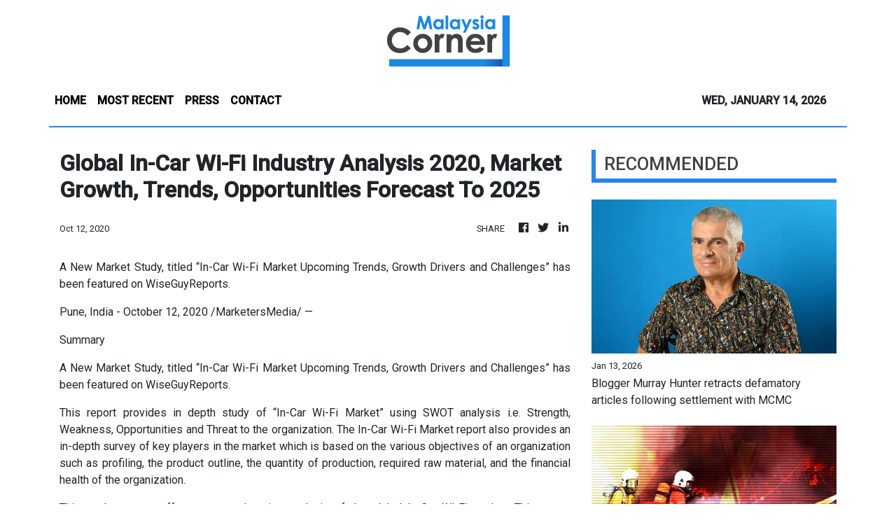

--- FILE ---
content_type: text/html; charset=utf-8
request_url: https://us-central1-vertical-news-network.cloudfunctions.net/get/fetch-include-rss
body_size: 16157
content:
[
  {
    "id": 111450151,
    "title": "The headless opposition",
    "summary": "MORNING BRIEF | Key news you should know about.",
    "slug": "the-headless-opposition",
    "link": "https://www.malaysiakini.com/news/765559",
    "date_published": "2026-01-13T16:01:00.000Z",
    "images": "",
    "categories": "1558",
    "img_id": "0",
    "caption": "",
    "country": "Malaysia",
    "source_type": "rss",
    "source": "Malaysia Kini"
  },
  {
    "id": 111440252,
    "title": "Blogger Murray Hunter retracts defamatory articles following settlement with MCMC",
    "summary": "KUALA LUMPUR: Blogger Murray Victor Hunter has issued a full retraction and apology after reaching a settlement with the Malaysian Communications and Multimedia Commission (MCMC) over articles considered defamatory. Read full story",
    "slug": "blogger-murray-hunter-retracts-defamatory-articles-following-settlement-with-mcmc",
    "link": "https://www.thestar.com.my/news/nation/2026/01/13/blogger-murray-hunter-retracts-defamatory-articles-following-settlement-with-mcmc",
    "date_published": "2026-01-13T15:42:00.000Z",
    "images": "https://apicms.thestar.com.my/uploads/images/2026/01/13/3718709.jpg",
    "categories": "1558",
    "img_id": "0",
    "caption": "",
    "country": "Malaysia",
    "source_type": "rss",
    "source": "The Stars"
  },
  {
    "id": 111440253,
    "title": "Blaze rips through 95% of waste management plan in Kuching",
    "summary": "KUCHING: A fire destroyed almost 95% of a waste management plant in Jalan Mambong here on Tuesday (Jan 13) afternoon. Read full story",
    "slug": "blaze-rips-through-95-of-waste-management-plan-in-kuching",
    "link": "https://www.thestar.com.my/news/nation/2026/01/13/blaze-rips-through-95-of-waste-management-plan-in-kuching",
    "date_published": "2026-01-13T14:33:00.000Z",
    "images": "https://apicms.thestar.com.my/uploads/images/2026/01/13/3718687.jpg",
    "categories": "1558",
    "img_id": "0",
    "caption": "",
    "country": "Malaysia",
    "source_type": "rss",
    "source": "The Stars"
  },
  {
    "id": 111440254,
    "title": "Madani govt will be directly involved with GSF 2.0, says PM",
    "summary": "PETALING JAYA: Prime Minister Datuk Seri Anwar Ibrahim said Malaysia will remain actively involved in international humanitarian efforts to defend the rights of the Palestinian people amid the worsening crisis in Gaza. Read full story",
    "slug": "madani-govt-will-be-directly-involved-with-gsf-20-says-pm",
    "link": "https://www.thestar.com.my/news/nation/2026/01/13/madani-govt-will-be-directly-involved-with-gsf-20-says-pm",
    "date_published": "2026-01-13T13:54:00.000Z",
    "images": "https://apicms.thestar.com.my/uploads/images/2026/01/13/3718577.jpg",
    "categories": "1558",
    "img_id": "0",
    "caption": "",
    "country": "Malaysia",
    "source_type": "rss",
    "source": "The Stars"
  },
  {
    "id": 111440255,
    "title": "Court told of project advisory agreement linked to police contract tender",
    "summary": "KUALA LUMPUR: The Sessions Court has been told that there was a project advisory agreement between MKM Solutions Sdn Bhd and Nexuscorpgroup Sdn Bhd related to a maintenance services and spare parts supply project for the police. Read full story",
    "slug": "court-told-of-project-advisory-agreement-linked-to-police-contract-tender",
    "link": "https://www.thestar.com.my/news/nation/2026/01/13/court-told-of-project-advisory-agreement-linked-to-police-contract-tender",
    "date_published": "2026-01-13T13:46:00.000Z",
    "images": "https://apicms.thestar.com.my/uploads/images/2026/01/13/3718571.jpg",
    "categories": "1558",
    "img_id": "0",
    "caption": "",
    "country": "Malaysia",
    "source_type": "rss",
    "source": "The Stars"
  },
  {
    "id": 111440256,
    "title": "Convenience store worker dies as two bikes collide in Kluang",
    "summary": "KLUANG: A convenience store worker has been killed after he lost control of the motorcycle he was riding and crashed into another motorcycle here. Read full story",
    "slug": "convenience-store-worker-dies-as-two-bikes-collide-in-kluang",
    "link": "https://www.thestar.com.my/news/nation/2026/01/13/convenience-store-worker-dies-as-two-bikes-collide-in-kluang",
    "date_published": "2026-01-13T13:40:00.000Z",
    "images": "https://apicms.thestar.com.my/uploads/images/2026/01/13/3718567.jpg",
    "categories": "1558",
    "img_id": "0",
    "caption": "",
    "country": "Malaysia",
    "source_type": "rss",
    "source": "The Stars"
  },
  {
    "id": 111440269,
    "title": "Authorities raid Malacca hotel after 'gay-friendly' claims",
    "summary": "Local council seized hotel operating license, Rahmad says.",
    "slug": "authorities-raid-malacca-hotel-after-gayfriendly-claims",
    "link": "https://www.malaysiakini.com/news/765556",
    "date_published": "2026-01-13T13:25:14.000Z",
    "images": "",
    "categories": "1558",
    "img_id": "0",
    "caption": "",
    "country": "Malaysia",
    "source_type": "rss",
    "source": "Malaysia Kini"
  },
  {
    "id": 111440257,
    "title": "Man found dead in parked car in Ayer Keroh",
    "summary": "MELAKA: The body of a man was found inside a car at a parking area in Ayer Keroh here on Tuesday (Jan 13), says police. Read full story",
    "slug": "man-found-dead-in-parked-car-in-ayer-keroh",
    "link": "https://www.thestar.com.my/news/nation/2026/01/13/man-found-dead-in-parked-car-in-ayer-keroh",
    "date_published": "2026-01-13T12:44:00.000Z",
    "images": "https://apicms.thestar.com.my/uploads/images/2026/01/13/3718527.jpg",
    "categories": "1558",
    "img_id": "0",
    "caption": "",
    "country": "Malaysia",
    "source_type": "rss",
    "source": "The Stars"
  },
  {
    "id": 111432992,
    "title": "MIDA sees broader investment pipeline beyond data centres in 2026",
    "summary": "KUALA LUMPUR: The Malaysian Investment Development Authority (MIDA) is expected to see a variety of potential investments into various sectors this year, rather than solely focusing on data centres.  Read full story",
    "slug": "mida-sees-broader-investment-pipeline-beyond-data-centres-in-2026",
    "link": "https://www.thestar.com.my/business/business-news/2026/01/13/mida-sees-broader-investment-pipeline-beyond-data-centres-in-2026",
    "date_published": "2026-01-13T12:35:00.000Z",
    "images": "https://apicms.thestar.com.my/uploads/images/2026/01/13/3718525.jpg",
    "categories": "353,577,598,1155,1157,1158,1245,1941,1962",
    "img_id": "0",
    "caption": "",
    "country": "Malaysia",
    "source_type": "rss",
    "source": "The Stars"
  },
  {
    "id": 111440258,
    "title": "Fire razes five terrace houses in Shah Alam",
    "summary": "SHAH ALAM: Five terrace houses at 5th Mile, Kampung Johan Setia, near the Al-Hidayah Mosque, were destroyed in a fire Tuesday (Jan 13) afternoon. Read full story",
    "slug": "fire-razes-five-terrace-houses-in-shah-alam",
    "link": "https://www.thestar.com.my/news/nation/2026/01/13/fire-razes-five-terrace-houses-in-shah-alam",
    "date_published": "2026-01-13T12:34:00.000Z",
    "images": "https://apicms.thestar.com.my/uploads/images/2026/01/13/3718524.jpg",
    "categories": "1558",
    "img_id": "0",
    "caption": "",
    "country": "Malaysia",
    "source_type": "rss",
    "source": "The Stars"
  },
  {
    "id": 111432993,
    "title": "Malaysia likely see net foreign equity inflow in 2026 amid rising investor confidence",
    "summary": "KUALA LUMPUR: Malaysian equities markets are likely to see a net inflow of foreign investment this year amid heightened investor confidence, driven by improving market sentiment. Read full story",
    "slug": "malaysia-likely-see-net-foreign-equity-inflow-in-2026-amid-rising-investor-confidence",
    "link": "https://www.thestar.com.my/business/business-news/2026/01/13/malaysia-likely-see-net-foreign-equity-inflow-in-2026-amid-rising-investor-confidence",
    "date_published": "2026-01-13T12:11:00.000Z",
    "images": "https://apicms.thestar.com.my/uploads/images/2026/01/13/3718507.jpg",
    "categories": "353,577,598,1155,1157,1158,1245,1941,1962",
    "img_id": "0",
    "caption": "",
    "country": "Malaysia",
    "source_type": "rss",
    "source": "The Stars"
  },
  {
    "id": 111440270,
    "title": "Don't reopen old wounds, move on from Perlis crisis - PAS Youth",
    "summary": "We should focus on our real foes, Afnan says.",
    "slug": "dont-reopen-old-wounds-move-on-from-perlis-crisis-pas-youth",
    "link": "https://www.malaysiakini.com/news/765553",
    "date_published": "2026-01-13T12:00:00.000Z",
    "images": "",
    "categories": "1558",
    "img_id": "0",
    "caption": "",
    "country": "Malaysia",
    "source_type": "rss",
    "source": "Malaysia Kini"
  },
  {
    "id": 111420467,
    "title": "Sarawak to introduce carbon levy on oil, gas and energy sectors",
    "summary": "KUCHING: Sarawak will be introducing a carbon levy on facilities in the oil, gas and energy sectors this year, said Sarawak Premier Tan Sri Abang Johari Tun Openg. Read full story",
    "slug": "sarawak-to-introduce-carbon-levy-on-oil-gas-and-energy-sectors",
    "link": "https://www.thestar.com.my/business/business-news/2026/01/13/sarawak-to-introduce-carbon-levy-on-oil-gas-and-energy-sectors",
    "date_published": "2026-01-13T11:55:00.000Z",
    "images": "https://apicms.thestar.com.my/uploads/images/2026/01/13/3718453.JPG",
    "categories": "353,577,598,1155,1157,1158,1245,1941,1962",
    "img_id": "0",
    "caption": "",
    "country": "Malaysia",
    "source_type": "rss",
    "source": "The Stars"
  },
  {
    "id": 111420945,
    "title": "Hang Tuah Jaya council suspends licence of hotel touted as &#039;gay-friendly&#039; on website",
    "summary": "MELAKA: Authorities have raided a hotel in Bachang here that touted itself as \"gay-friendly\" on its website, says Melaka education, higher learning and religious affairs committee chairman Datuk Rahmad Mariman. Read full story",
    "slug": "hang-tuah-jaya-council-suspends-licence-of-hotel-touted-as-039gayfriendly039-on-website",
    "link": "https://www.thestar.com.my/news/nation/2026/01/13/hang-tuah-jaya-council-suspends-licence-of-hotel-touted-as-039gay-friendly039-on-website",
    "date_published": "2026-01-13T11:51:00.000Z",
    "images": "https://apicms.thestar.com.my/uploads/images/2026/01/13/3718456.jpg",
    "categories": "1558",
    "img_id": "0",
    "caption": "",
    "country": "Malaysia",
    "source_type": "rss",
    "source": "The Stars"
  },
  {
    "id": 111420946,
    "title": "Over 43,000 litres of misappropriated diesel worth RM124,410 seized in Padang Besar",
    "summary": "KANGAR: The Perlis Domestic Trade and Cost of Living Ministry seized 43,500 litres of diesel worth RM124,410, believed to have been misappropriated for sale to foreign vehicles in Padang Besar on Monday (Jan 12). Read full story",
    "slug": "over-43000-litres-of-misappropriated-diesel-worth-rm124410-seized-in-padang-besar",
    "link": "https://www.thestar.com.my/news/nation/2026/01/13/over-43000-litres-of-misappropriated-diesel-worth-rm124410-seized-in-padang-besar",
    "date_published": "2026-01-13T11:41:00.000Z",
    "images": "https://apicms.thestar.com.my/uploads/images/2026/01/13/3718447.JPG",
    "categories": "1558",
    "img_id": "0",
    "caption": "",
    "country": "Malaysia",
    "source_type": "rss",
    "source": "The Stars"
  },
  {
    "id": 111420947,
    "title": "Johor cops looking for man who allegedly beat girlfriend",
    "summary": "ISKANDAR PUTERI: Police are tracking a local man who has gone missing for allegedly intimidating and beating his girlfriend last December. Read full story",
    "slug": "johor-cops-looking-for-man-who-allegedly-beat-girlfriend",
    "link": "https://www.thestar.com.my/news/nation/2026/01/13/johor-cops-looking-for-man-who-went-missing-after-allegedly-beating-girlfriend",
    "date_published": "2026-01-13T11:38:00.000Z",
    "images": "https://apicms.thestar.com.my/uploads/images/2026/01/13/3718446.jfif",
    "categories": "1558",
    "img_id": "0",
    "caption": "",
    "country": "Malaysia",
    "source_type": "rss",
    "source": "The Stars"
  },
  {
    "id": 111420468,
    "title": "Astro to stop new Astro Fibre sign-ups from Feb 2026",
    "summary": "KUALA LUMPUR: Astro said it will stop new sales and subscriber acquisitions for Astro Fibre effective Feb 1, 2026, following a strategic review of its businesses. Read full story",
    "slug": "astro-to-stop-new-astro-fibre-signups-from-feb-2026",
    "link": "https://www.thestar.com.my/business/business-news/2026/01/13/astro-to-stop-new-astro-fibre-sign-ups-from-feb-2026",
    "date_published": "2026-01-13T11:29:00.000Z",
    "images": "https://apicms.thestar.com.my/uploads/images/2026/01/13/3718441.jpg",
    "categories": "353,577,598,1155,1157,1158,1245,1941,1962",
    "img_id": "0",
    "caption": "",
    "country": "Malaysia",
    "source_type": "rss",
    "source": "The Stars"
  },
  {
    "id": 111420469,
    "title": "5E Resources secures Bursa Malaysia nod for ACE Market listing",
    "summary": "JOHOR BAHRU: Waste management services provider 5E Resources Holdings Bhd (5E Resources) has received approval from Bursa Malaysia Securities Bhd for its proposed listing on the ACE Market. Read full story",
    "slug": "5e-resources-secures-bursa-malaysia-nod-for-ace-market-listing",
    "link": "https://www.thestar.com.my/business/business-news/2026/01/13/5e-resources-secures-bursa-malaysia-nod-for-ace-market-listing",
    "date_published": "2026-01-13T11:27:00.000Z",
    "images": "https://apicms.thestar.com.my/uploads/images/2026/01/13/3718437.jpg",
    "categories": "353,577,598,1155,1157,1158,1245,1941,1962",
    "img_id": "0",
    "caption": "",
    "country": "Malaysia",
    "source_type": "rss",
    "source": "The Stars"
  },
  {
    "id": 111420948,
    "title": "Kuching cops seize drugs worth over RM328,000, duo arrested",
    "summary": "KUCHING: Police arrested two men and seized various types of drugs weighing 7.66 kg with an estimated value of RM328,173.50, in an operation here last Thursday (Jan 8). Read full story",
    "slug": "kuching-cops-seize-drugs-worth-over-rm328000-duo-arrested",
    "link": "https://www.thestar.com.my/news/nation/2026/01/13/kuching-cops-seize-drugs-worth-over-rm328000-duo-arrested",
    "date_published": "2026-01-13T11:18:00.000Z",
    "images": "https://apicms.thestar.com.my/uploads/images/2026/01/13/3718433.jpg",
    "categories": "1558",
    "img_id": "0",
    "caption": "",
    "country": "Malaysia",
    "source_type": "rss",
    "source": "The Stars"
  },
  {
    "id": 111420470,
    "title": "Ringgit ends higher as Trump-fed clash weakens the greenback",
    "summary": "KUALA LUMPUR: The ringgit continued to strengthen against the US dollar on Tuesday, hovering towards the RM4.05 level at the close after opening at RM4.06, as the constant attack by the Trump administration against the Federal Reserve (Fed) hurt market confidence and weakened the greenback.  Read full story",
    "slug": "ringgit-ends-higher-as-trumpfed-clash-weakens-the-greenback",
    "link": "https://www.thestar.com.my/business/business-news/2026/01/13/ringgit-ends-higher-as-trump-fed-clash-weakens-the-greenback",
    "date_published": "2026-01-13T11:13:00.000Z",
    "images": "https://apicms.thestar.com.my/uploads/images/2026/01/13/3718419.jpg",
    "categories": "353,577,598,1155,1157,1158,1245,1941,1962",
    "img_id": "0",
    "caption": "",
    "country": "Malaysia",
    "source_type": "rss",
    "source": "The Stars"
  },
  {
    "id": 111420949,
    "title": "Blast kills welder, injures another in Melaka recycling centre",
    "summary": "MELAKA: A man has been killed and another injured when an explosion occurred when carrying out welding at a waste recycling centre in the Bukit Rambai Industrial Park here. Read full story",
    "slug": "blast-kills-welder-injures-another-in-melaka-recycling-centre",
    "link": "https://www.thestar.com.my/news/nation/2026/01/13/blast-kills-welder-injures-another-in-melaka-recycling-centre",
    "date_published": "2026-01-13T11:06:00.000Z",
    "images": "https://apicms.thestar.com.my/uploads/images/2026/01/13/3718423.jpg",
    "categories": "1558",
    "img_id": "0",
    "caption": "",
    "country": "Malaysia",
    "source_type": "rss",
    "source": "The Stars"
  },
  {
    "id": 111420964,
    "title": "C4 slams MACC's idea to resolve mega graft cases without full trial ",
    "summary": "This comes after Azam suggested Deferred Prosecution Agreement be extended to individuals.",
    "slug": "c4-slams-maccs-idea-to-resolve-mega-graft-cases-without-full-trial-",
    "link": "https://www.malaysiakini.com/news/765548",
    "date_published": "2026-01-13T10:55:12.000Z",
    "images": "",
    "categories": "1558",
    "img_id": "0",
    "caption": "",
    "country": "Malaysia",
    "source_type": "rss",
    "source": "Malaysia Kini"
  },
  {
    "id": 111420471,
    "title": "AirAsia X fully secures RM1bil private placement at RM1.65 per share",
    "summary": "KUALA LUMPUR: AirAsia X Bhd (AAX) has fully secured its RM1 billion private placement at RM 1.65 per share.  Read full story",
    "slug": "airasia-x-fully-secures-rm1bil-private-placement-at-rm165-per-share",
    "link": "https://www.thestar.com.my/business/business-news/2026/01/13/airasia-x-fully-secures-rm1bil-private-placement-at-rm165-per-share",
    "date_published": "2026-01-13T10:53:00.000Z",
    "images": "https://apicms.thestar.com.my/uploads/images/2026/01/13/3718411.jpg",
    "categories": "353,577,598,1155,1157,1158,1245,1941,1962",
    "img_id": "0",
    "caption": "",
    "country": "Malaysia",
    "source_type": "rss",
    "source": "The Stars"
  },
  {
    "id": 111420950,
    "title": "Ahmad Zahid to announce &#039;organisation outside the political arena&#039; at Umno AGM",
    "summary": "KUALA LUMPUR: Deputy Prime Minister Datuk Seri Dr Ahmad Zahid Hamidi is expected to announce the establishment of an organisation outside the political arena on the final day of the Umno General Assembly (Umno AGM) this Saturday (Jan 17). Read full story",
    "slug": "ahmad-zahid-to-announce-039organisation-outside-the-political-arena039-at-umno-agm",
    "link": "https://www.thestar.com.my/news/nation/2026/01/13/ahmad-zahid-to-announce-039organisation-outside-the-political-arena039-at-umno-agm",
    "date_published": "2026-01-13T10:39:00.000Z",
    "images": "https://apicms.thestar.com.my/uploads/images/2026/01/13/3718389.JPG",
    "categories": "1558",
    "img_id": "0",
    "caption": "",
    "country": "Malaysia",
    "source_type": "rss",
    "source": "The Stars"
  },
  {
    "id": 111420472,
    "title": "iCents wins RM9.12mil industrial facility contract",
    "summary": "KUALA LUMPUR: iCents Group Holdings Bhd's wholly-owned subsidiary, VC Engineering Sdn Bhd, has accepted a RM9.12mil sub-contract for works at an industrial manufacturing facility in Malaysia. Read full story",
    "slug": "icents-wins-rm912mil-industrial-facility-contract",
    "link": "https://www.thestar.com.my/business/business-news/2026/01/13/icents-wins-rm912mil-industrial-facility-contract",
    "date_published": "2026-01-13T10:36:00.000Z",
    "images": "https://apicms.thestar.com.my/uploads/images/2026/01/13/3718384.jpg",
    "categories": "353,577,598,1155,1157,1158,1245,1941,1962",
    "img_id": "0",
    "caption": "",
    "country": "Malaysia",
    "source_type": "rss",
    "source": "The Stars"
  },
  {
    "id": 111420951,
    "title": "Three killed, two injured as three vehicles crash in Gua Musang",
    "summary": "GUA MUSANG: Three have been killed and two others injured in a three-vehicle crash in Kampung Paloh on Jalan Gua Musang-Kuala Krai here. Read full story",
    "slug": "three-killed-two-injured-as-three-vehicles-crash-in-gua-musang",
    "link": "https://www.thestar.com.my/news/nation/2026/01/13/three-killed-two-injured-as-three-vehicles-crash-in-gua-musang",
    "date_published": "2026-01-13T10:35:00.000Z",
    "images": "https://apicms.thestar.com.my/uploads/images/2026/01/13/3718385.jpg",
    "categories": "1558",
    "img_id": "0",
    "caption": "",
    "country": "Malaysia",
    "source_type": "rss",
    "source": "The Stars"
  },
  {
    "id": 111420952,
    "title": "Najib denies being SRC&#039;s &#039;shadow director&#039;",
    "summary": "KUALA LUMPUR: Several weeks after he was convicted of misappropriating RM2.3bil involving funds linked to 1Malaysia Development Berhad (1MDB), Datuk Seri Najib Tun Razak was back in the High Court here on Tuesday (Jan 13). Read full story",
    "slug": "najib-denies-being-src039s-039shadow-director039",
    "link": "https://www.thestar.com.my/news/nation/2026/01/13/najib-denies-being-src039s-039shadow-director039",
    "date_published": "2026-01-13T10:28:00.000Z",
    "images": "https://apicms.thestar.com.my/uploads/images/2026/01/13/3718367.JPG",
    "categories": "1558",
    "img_id": "0",
    "caption": "",
    "country": "Malaysia",
    "source_type": "rss",
    "source": "The Stars"
  },
  {
    "id": 111420473,
    "title": "Rimbunan Sawit disposes of land for RM28mil",
    "summary": "PETALING JAYA: Rimbunan Sawit Bhd (RSB) is disposing of a parcel of land measuring approximately 1,504 hectares situated at Batang Baram, Baram in the Miri division of Sarawak, to Trinity Capital Resources Sdn Bhd for RM28mil. Read full story",
    "slug": "rimbunan-sawit-disposes-of-land-for-rm28mil",
    "link": "https://www.thestar.com.my/business/business-news/2026/01/13/rimbunan-sawit-disposes-of-land-for-rm28mil",
    "date_published": "2026-01-13T10:22:00.000Z",
    "images": "https://apicms.thestar.com.my/uploads/images/2026/01/13/3718351.jpg",
    "categories": "353,577,598,1155,1157,1158,1245,1941,1962",
    "img_id": "0",
    "caption": "",
    "country": "Malaysia",
    "source_type": "rss",
    "source": "The Stars"
  },
  {
    "id": 111420965,
    "title": "Najib denies being SRC shadow director",
    "summary": "Ex-PM testifies in RM42m civil suit filed by the company.",
    "slug": "najib-denies-being-src-shadow-director",
    "link": "https://www.malaysiakini.com/news/765545",
    "date_published": "2026-01-13T10:17:51.000Z",
    "images": "",
    "categories": "1558",
    "img_id": "0",
    "caption": "",
    "country": "Malaysia",
    "source_type": "rss",
    "source": "Malaysia Kini"
  },
  {
    "id": 111420966,
    "title": "Zahid to make important announcement on Jan 17 ",
    "summary": "It's related to the establishment of an organisation, he says.",
    "slug": "zahid-to-make-important-announcement-on-jan-17-",
    "link": "https://www.malaysiakini.com/news/765541",
    "date_published": "2026-01-13T10:11:42.000Z",
    "images": "",
    "categories": "1558",
    "img_id": "0",
    "caption": "",
    "country": "Malaysia",
    "source_type": "rss",
    "source": "Malaysia Kini"
  },
  {
    "id": 111420474,
    "title": "Agibot opens Malaysia’s first AI and robotics experience centre",
    "summary": "KUALA LUMPUR: Robotics company, Agibot has kicked off a series of Asia-Pacific strategic initiatives for 2026 with a landmark launch event in Malaysia, underscoring its push to expand automation and embodied intelligence across the region. Read full story",
    "slug": "agibot-opens-malaysias-first-ai-and-robotics-experience-centre",
    "link": "https://www.thestar.com.my/business/business-news/2026/01/13/agibot-opens-malaysias-first-ai-and-robotics-experience-centre",
    "date_published": "2026-01-13T10:06:00.000Z",
    "images": "https://apicms.thestar.com.my/uploads/images/2026/01/13/3718344.jpg",
    "categories": "353,577,598,1155,1157,1158,1245,1941,1962",
    "img_id": "0",
    "caption": "",
    "country": "Malaysia",
    "source_type": "rss",
    "source": "The Stars"
  },
  {
    "id": 111420953,
    "title": "Penang cops remand six for alleged involvement in group fighting",
    "summary": "GEORGE TOWN: Six men were remanded for three days for their alleged involvement in a fighting incident at Ho Tiang Wan Road on Sunday (Jan 11). Read full story",
    "slug": "penang-cops-remand-six-for-alleged-involvement-in-group-fighting",
    "link": "https://www.thestar.com.my/news/nation/2026/01/13/penang-cops-remand-six-for-alleged-involvement-in-group-fighting",
    "date_published": "2026-01-13T10:02:00.000Z",
    "images": "https://apicms.thestar.com.my/uploads/images/2026/01/13/3718336.jpg",
    "categories": "1558",
    "img_id": "0",
    "caption": "",
    "country": "Malaysia",
    "source_type": "rss",
    "source": "The Stars"
  },
  {
    "id": 111410490,
    "title": "Campus blast: Family claims body of student killed in explosion",
    "summary": "KUALA LUMPUR: The family of the Universiti Tunku Abdul Rahman (UTAR) intern who died in an air-conditioning gas explosion at HELP University in Bukit Damansara on Monday (Jan 12) claimed his remains on Tuesday (Jan 13) for funeral arrangements. Read full story",
    "slug": "campus-blast-family-claims-body-of-student-killed-in-explosion",
    "link": "https://www.thestar.com.my/news/nation/2026/01/13/campus-blast-family-claims-body-of-student-killed-in-explosion",
    "date_published": "2026-01-13T09:46:00.000Z",
    "images": "https://apicms.thestar.com.my/uploads/images/2026/01/13/3718329.jpg",
    "categories": "1558",
    "img_id": "0",
    "caption": "",
    "country": "Malaysia",
    "source_type": "rss",
    "source": "The Stars"
  },
  {
    "id": 111410491,
    "title": "Organisers cancel controversial glamping programme over safety concerns, death threats",
    "summary": "PETALING JAYA: Civil society group Jejaka has cancelled its \"Glamping with Pride\" programme following what it described as serious and escalating safety concerns. Read full story",
    "slug": "organisers-cancel-controversial-glamping-programme-over-safety-concerns-death-threats",
    "link": "https://www.thestar.com.my/news/nation/2026/01/13/organisers-cancel-controversial-glamping-programme-over-safety-concerns-death-threats",
    "date_published": "2026-01-13T09:45:00.000Z",
    "images": "https://apicms.thestar.com.my/uploads/images/2026/01/13/3718317.jpg",
    "categories": "1558",
    "img_id": "0",
    "caption": "",
    "country": "Malaysia",
    "source_type": "rss",
    "source": "The Stars"
  },
  {
    "id": 111410009,
    "title": "Selangor Dredging buys Petaling Jaya land for RM63mil",
    "summary": "PETALING JAYA: Selangor Dredging Bhd (SDB) is acquiring a piece of freehold commercial land measuring 1.214 hectares in Petaling Jaya, Selangor, from Hectare Square Sdn Bhd for RM63mil. Read full story",
    "slug": "selangor-dredging-buys-petaling-jaya-land-for-rm63mil",
    "link": "https://www.thestar.com.my/business/business-news/2026/01/13/selangor-dredging-buys-petaling-jaya-land-for-rm63mil",
    "date_published": "2026-01-13T09:45:00.000Z",
    "images": "https://apicms.thestar.com.my/uploads/images/2026/01/13/3718308.jpg",
    "categories": "353,577,598,1155,1157,1158,1245,1941,1962",
    "img_id": "0",
    "caption": "",
    "country": "Malaysia",
    "source_type": "rss",
    "source": "The Stars"
  },
  {
    "id": 111410506,
    "title": "Three still hospitalised after explosion at Help University ",
    "summary": "The deceased has been identified as 24-year-old student from Utar.",
    "slug": "three-still-hospitalised-after-explosion-at-help-university-",
    "link": "https://www.malaysiakini.com/news/765536",
    "date_published": "2026-01-13T09:44:39.000Z",
    "images": "",
    "categories": "1558",
    "img_id": "0",
    "caption": "",
    "country": "Malaysia",
    "source_type": "rss",
    "source": "Malaysia Kini"
  },
  {
    "id": 111410507,
    "title": "Apex court to decide CMA provision's validity on Feb 6",
    "summary": "The decision will be delivered by a five-person bench led by the chief justice.",
    "slug": "apex-court-to-decide-cma-provisions-validity-on-feb-6",
    "link": "https://www.malaysiakini.com/news/765535",
    "date_published": "2026-01-13T09:41:58.000Z",
    "images": "",
    "categories": "1558",
    "img_id": "0",
    "caption": "",
    "country": "Malaysia",
    "source_type": "rss",
    "source": "Malaysia Kini"
  },
  {
    "id": 111410492,
    "title": "Hajiji urges community development leaders to spread the word about GRS successes",
    "summary": "KOTA KINABALU: Community development leaders must assist the government in explaining its achievements to the people in their respective areas, says Chief Minister Datuk Seri Hajiji Noor. Read full story",
    "slug": "hajiji-urges-community-development-leaders-to-spread-the-word-about-grs-successes",
    "link": "https://www.thestar.com.my/news/nation/2026/01/13/hajiji-urges-community-development-leaders-to-spread-the-word-about-grs-successes",
    "date_published": "2026-01-13T09:40:00.000Z",
    "images": "https://apicms.thestar.com.my/uploads/images/2026/01/13/3718314.jpg",
    "categories": "1558",
    "img_id": "0",
    "caption": "",
    "country": "Malaysia",
    "source_type": "rss",
    "source": "The Stars"
  },
  {
    "id": 111410493,
    "title": "Transport Ministry mulls implementing telematics for heavy vehicles, buses",
    "summary": "SERDANG: The Transport Ministry is exploring the use of telematics to reduce the ongoing danger posed by heavy vehicles and buses on Malaysian roads. Read full story",
    "slug": "transport-ministry-mulls-implementing-telematics-for-heavy-vehicles-buses",
    "link": "https://www.thestar.com.my/news/nation/2026/01/13/transport-ministry-mulls-implementing-telematics-for-heavy-vehicles-buses",
    "date_published": "2026-01-13T09:36:00.000Z",
    "images": "https://apicms.thestar.com.my/uploads/images/2026/01/13/3718307.JPG",
    "categories": "1558",
    "img_id": "0",
    "caption": "",
    "country": "Malaysia",
    "source_type": "rss",
    "source": "The Stars"
  },
  {
    "id": 111410494,
    "title": "Air Force to enhance efforts to restore trust in Armed Forces",
    "summary": "PETALING JAYA: The Royal Malaysian Air Force will enhance efforts to combat corruption, strengthen integrity, improve governance as well as enforce discipline fairly and consistently regardless of rank to restore trust in the Armed Forces, says its chief Jeneral Datuk Seri Muhamad Norazlan Aris. Read full story",
    "slug": "air-force-to-enhance-efforts-to-restore-trust-in-armed-forces",
    "link": "https://www.thestar.com.my/news/nation/2026/01/13/air-force-to-enhance-efforts-to-restore-trust-in-armed-forces",
    "date_published": "2026-01-13T09:34:00.000Z",
    "images": "https://apicms.thestar.com.my/uploads/images/2026/01/13/3718300.jpg",
    "categories": "1558",
    "img_id": "0",
    "caption": "",
    "country": "Malaysia",
    "source_type": "rss",
    "source": "The Stars"
  },
  {
    "id": 111410495,
    "title": "AirBorneo to use MY flight code from Jan 14",
    "summary": "KUCHING: AirBorneo flights will use the MY flight code from Wednesday (Jan 14), following the airline's planned transition to its own departure control system (DCS). Read full story",
    "slug": "airborneo-to-use-my-flight-code-from-jan-14",
    "link": "https://www.thestar.com.my/news/nation/2026/01/13/airborneo-to-use-my-flight-code-from-jan-14",
    "date_published": "2026-01-13T09:29:00.000Z",
    "images": "https://apicms.thestar.com.my/uploads/images/2026/01/13/3718276.jpg",
    "categories": "1558",
    "img_id": "0",
    "caption": "",
    "country": "Malaysia",
    "source_type": "rss",
    "source": "The Stars"
  },
  {
    "id": 111410496,
    "title": "Umno confident its Sekolah Politik programme will yield a future PM",
    "summary": "KUALA LUMPUR: Umno aims to produce a future prime minister candidate through its Sekolah Politik Umno programme, says Datuk Seri Dr Ahmad Zahid Hamidi. Read full story",
    "slug": "umno-confident-its-sekolah-politik-programme-will-yield-a-future-pm",
    "link": "https://www.thestar.com.my/news/nation/2026/01/13/umno-confident-its-sekolah-politik-programme-will-yield-a-future-pm",
    "date_published": "2026-01-13T09:28:00.000Z",
    "images": "https://apicms.thestar.com.my/uploads/images/2026/01/13/3718266.JPG",
    "categories": "1558",
    "img_id": "0",
    "caption": "",
    "country": "Malaysia",
    "source_type": "rss",
    "source": "The Stars"
  },
  {
    "id": 111410010,
    "title": "FBM KLCI hits multi-year high, banking stocks lead rally",
    "summary": "KUALA LUMPUR: The FBM KLCI closed above the 1,700-point psychological level on Tuesday, as improving risk appetite and largely positive regional cues lifted sentiment, pushing the benchmark to a multi-year high. Read full story",
    "slug": "fbm-klci-hits-multiyear-high-banking-stocks-lead-rally",
    "link": "https://www.thestar.com.my/business/business-news/2026/01/13/fbm-klci-hits-multi-year-high-banking-stocks-lead-rally",
    "date_published": "2026-01-13T09:24:00.000Z",
    "images": "https://apicms.thestar.com.my/uploads/images/2026/01/13/3718286.jpg",
    "categories": "353,577,598,1155,1157,1158,1245,1941,1962",
    "img_id": "0",
    "caption": "",
    "country": "Malaysia",
    "source_type": "rss",
    "source": "The Stars"
  },
  {
    "id": 111410497,
    "title": "Federal Court to decide govt&#039;s appeal on unconstitutionality of Section 233 ruling on Feb 6",
    "summary": "PUTRAJAYA: The Federal Court has set Feb 6 to deliver its decision on the government's appeal against a Court of Appeal decision declaring the words \"offensive\" and \"annoy\" under Section 233 of the Communications and Multimedia Act 1998 as unconstitutional and invalid. Read full story",
    "slug": "federal-court-to-decide-govt039s-appeal-on-unconstitutionality-of-section-233-ruling-on-feb-6",
    "link": "https://www.thestar.com.my/news/nation/2026/01/13/federal-court-to-decide-govt039s-appeal-on-unconstitutionality-of-section-233-ruling-on-feb-6",
    "date_published": "2026-01-13T09:14:00.000Z",
    "images": "https://apicms.thestar.com.my/uploads/images/2026/01/13/3718252.jpg",
    "categories": "1558",
    "img_id": "0",
    "caption": "",
    "country": "Malaysia",
    "source_type": "rss",
    "source": "The Stars"
  },
  {
    "id": 111410498,
    "title": "Over 60,000 tertiary students eligible for FLYSiswa this year, says Loke",
    "summary": "SERDANG: More than 60,000 students in higher education institutions will be eligible for the positively-received FLYSiswa programme this year with the programme being expanded to more institutions, says Anthony Loke. Read full story",
    "slug": "over-60000-tertiary-students-eligible-for-flysiswa-this-year-says-loke",
    "link": "https://www.thestar.com.my/news/nation/2026/01/13/over-60000-tertiary-students-eligible-for-flysiswa-this-year-says-loke",
    "date_published": "2026-01-13T09:08:00.000Z",
    "images": "https://apicms.thestar.com.my/uploads/images/2026/01/13/3718245.JPG",
    "categories": "1558",
    "img_id": "0",
    "caption": "",
    "country": "Malaysia",
    "source_type": "rss",
    "source": "The Stars"
  },
  {
    "id": 111410011,
    "title": "China extends tariffs on solar-grade polysilicon imports from US, South Korea",
    "summary": "BEIJING: China will maintain anti-dumping tariffs of up to 113.8% on solar-grade polysilicon imported from ‌South Korea and the ⁠U.S. as well as anti-subsidy tariffs ​of up to 2.1% on U.S. imports for another five years, the commerce ministry said on Tuesday. Read full story",
    "slug": "china-extends-tariffs-on-solargrade-polysilicon-imports-from-us-south-korea",
    "link": "https://www.thestar.com.my/business/business-news/2026/01/13/china-extends-tariffs-on-solar-grade-polysilicon-imports-from-us-south-korea",
    "date_published": "2026-01-13T08:50:00.000Z",
    "images": "https://apicms.thestar.com.my/uploads/images/2026/01/13/3718223.jpg",
    "categories": "353,577,598,1155,1157,1158,1245,1941,1962",
    "img_id": "0",
    "caption": "",
    "country": "Malaysia",
    "source_type": "rss",
    "source": "The Stars"
  },
  {
    "id": 111410499,
    "title": "Trio freed of drug trafficking charge",
    "summary": "SHAH ALAM: Three men have been acquitted and discharged by the High Court here on charges of trafficking more than 96kg of drugs into the country. Read full story",
    "slug": "trio-freed-of-drug-trafficking-charge",
    "link": "https://www.thestar.com.my/news/nation/2026/01/13/trio-freed-of-drug-trafficking-charge",
    "date_published": "2026-01-13T08:48:00.000Z",
    "images": "https://apicms.thestar.com.my/uploads/images/2026/01/13/3718216.jpg",
    "categories": "1558",
    "img_id": "0",
    "caption": "",
    "country": "Malaysia",
    "source_type": "rss",
    "source": "The Stars"
  },
  {
    "id": 111410012,
    "title": "Invictus Blue confirms exit of two senior leaders following organisational reset",
    "summary": "KUALA LUMPUR: Independent media-tech-creative group Invictus Blue has confirmed the exit of two senior leaders following a comprehensive organisational reset undertaken in 2025 to modernise its operating model, governance and ways of working to support its next phase of growth. Read full story",
    "slug": "invictus-blue-confirms-exit-of-two-senior-leaders-following-organisational-reset",
    "link": "https://www.thestar.com.my/business/business-news/2026/01/13/invictus-blue-confirms-exit-of-two-senior-leaders-following-organisational-reset",
    "date_published": "2026-01-13T08:47:00.000Z",
    "images": "https://cdn.thestar.com.my/Themes/img/tsol-default-image2023.png",
    "categories": "353,577,598,1155,1157,1158,1245,1941,1962",
    "img_id": "0",
    "caption": "",
    "country": "Malaysia",
    "source_type": "rss",
    "source": "The Stars"
  },
  {
    "id": 111410508,
    "title": "PN top post: Bersatu man claims PAS picked Samsuri, Tuan Ibrahim denies",
    "summary": "It will only be decided during coalition meeting, PAS leader adds.",
    "slug": "pn-top-post-bersatu-man-claims-pas-picked-samsuri-tuan-ibrahim-denies",
    "link": "https://www.malaysiakini.com/news/765522",
    "date_published": "2026-01-13T08:17:30.000Z",
    "images": "",
    "categories": "1558",
    "img_id": "0",
    "caption": "",
    "country": "Malaysia",
    "source_type": "rss",
    "source": "Malaysia Kini"
  },
  {
    "id": 111410013,
    "title": "Oil extends climb on Iran supply disruption concerns",
    "summary": "SINGAPORE: Oil prices extended gains on Tuesday as heightened concerns surrounding Iran and potential supply disruptions outweighed the prospect of increased crude supply from Venezuela. Read full story",
    "slug": "oil-extends-climb-on-iran-supply-disruption-concerns",
    "link": "https://www.thestar.com.my/business/business-news/2026/01/13/oil-extends-climb-on-iran-supply-disruption-concerns",
    "date_published": "2026-01-13T08:14:00.000Z",
    "images": "https://apicms.thestar.com.my/uploads/images/2026/01/13/3718025.jpg",
    "categories": "353,577,598,1155,1157,1158,1245,1941,1962",
    "img_id": "0",
    "caption": "",
    "country": "Malaysia",
    "source_type": "rss",
    "source": "The Stars"
  },
  {
    "id": 111400417,
    "title": "Gold steadies below record US$4,600/oz as investors book profits",
    "summary": "GOLD prices edged lower on Tuesday, as investors booked profits after the precious metal struck the record $4,600/ounce level in the last session amid sharpened geopolitical and ‌economic uncertainty. Read full story",
    "slug": "gold-steadies-below-record-us4600oz-as-investors-book-profits",
    "link": "https://www.thestar.com.my/business/business-news/2026/01/13/gold-steadies-below-record-us4600oz-as-investors-book-profits",
    "date_published": "2026-01-13T07:58:00.000Z",
    "images": "https://apicms.thestar.com.my/uploads/images/2026/01/13/3718007.jpg",
    "categories": "353,577,598,1155,1157,1158,1245,1941,1962",
    "img_id": "0",
    "caption": "",
    "country": "Malaysia",
    "source_type": "rss",
    "source": "The Stars"
  },
  {
    "id": 111400907,
    "title": "Activist slams PM after AGC applies to review ruling voiding PAA section",
    "summary": "Ex-Muda leader calls it a betrayal of Anwar's reform promises.",
    "slug": "activist-slams-pm-after-agc-applies-to-review-ruling-voiding-paa-section",
    "link": "https://www.malaysiakini.com/news/765519",
    "date_published": "2026-01-13T07:55:10.000Z",
    "images": "",
    "categories": "1558",
    "img_id": "0",
    "caption": "",
    "country": "Malaysia",
    "source_type": "rss",
    "source": "Malaysia Kini"
  },
  {
    "id": 111400894,
    "title": "Man who shared pornographic photos of ex-wife on TikTok fined RM3,000",
    "summary": "KOTA BHARU: A hasty action due to anger led to consequences when a man was fined RM3,000 by the Magistrate's Court here on Tuesday after spreading pornographic, semi-nude photos of his ex-wife on the TikTok app. Read full story",
    "slug": "man-who-shared-pornographic-photos-of-exwife-on-tiktok-fined-rm3000",
    "link": "https://www.thestar.com.my/news/nation/2026/01/13/man-who-shared-pornographic-photos-of-ex-wife-on-tiktok-fined-rm3000",
    "date_published": "2026-01-13T07:53:00.000Z",
    "images": "https://apicms.thestar.com.my/uploads/images/2026/01/13/3718036.jpg",
    "categories": "1558",
    "img_id": "0",
    "caption": "",
    "country": "Malaysia",
    "source_type": "rss",
    "source": "The Stars"
  },
  {
    "id": 111400895,
    "title": "Woman killed in hit-and-run accident on Jalan Sentul, cops seeking witnesses",
    "summary": "KUALA LUMPUR: An elderly woman has been killed after she was hit by a vehicle when crossing the road on Jalan Sentul near the market here. Read full story",
    "slug": "woman-killed-in-hitandrun-accident-on-jalan-sentul-cops-seeking-witnesses",
    "link": "https://www.thestar.com.my/news/nation/2026/01/13/woman-killed-in-hit-and-run-accident-on-jalan-sentul-cops-seeking-witnesses",
    "date_published": "2026-01-13T07:49:00.000Z",
    "images": "https://apicms.thestar.com.my/uploads/images/2026/01/13/3718024.jpg",
    "categories": "1558",
    "img_id": "0",
    "caption": "",
    "country": "Malaysia",
    "source_type": "rss",
    "source": "The Stars"
  },
  {
    "id": 111400418,
    "title": "Velocity Capital exits MMAG with RM9.4Mil share disposal",
    "summary": "PETALING JAYA: Velocity Capital Partner Bhd (Velocity) has fully exited its investment in MMAG Holdings Bhd, disposing of its entire 6.46% stake through open market transactions in January for a total cash consideration of RM9.43mil. Read full story",
    "slug": "velocity-capital-exits-mmag-with-rm94mil-share-disposal",
    "link": "https://www.thestar.com.my/business/business-news/2026/01/13/velocity-capital-exits-mmag-with-rm94mil-share-disposal",
    "date_published": "2026-01-13T07:43:00.000Z",
    "images": "https://apicms.thestar.com.my/uploads/images/2026/01/13/3717963.jpg",
    "categories": "353,577,598,1155,1157,1158,1245,1941,1962",
    "img_id": "0",
    "caption": "",
    "country": "Malaysia",
    "source_type": "rss",
    "source": "The Stars"
  },
  {
    "id": 111400896,
    "title": "Drug ring busted in raid on JB terrace house",
    "summary": "JOHOR BARU: Police have crippled a drug syndicate that used a terrace house here as a repacking and distribution centre for the local market and neighbouring countries. Read full story",
    "slug": "drug-ring-busted-in-raid-on-jb-terrace-house",
    "link": "https://www.thestar.com.my/news/nation/2026/01/13/drug-ring-busted-in-raid-on-jb-terrace-house",
    "date_published": "2026-01-13T07:40:00.000Z",
    "images": "https://apicms.thestar.com.my/uploads/images/2026/01/13/3718009.jpeg",
    "categories": "1558",
    "img_id": "0",
    "caption": "",
    "country": "Malaysia",
    "source_type": "rss",
    "source": "The Stars"
  },
  {
    "id": 111400897,
    "title": "S&#039;pore PR holder to be charged in Kulai over altered car number plate",
    "summary": "KULAI: An individual with Singapore Permanent Resident (PR) status will be charged at the Magistrate's Court here on Wednesday (Jan 14) for intentionally altering or obscuring a vehicle registration plate. Read full story",
    "slug": "s039pore-pr-holder-to-be-charged-in-kulai-over-altered-car-number-plate",
    "link": "https://www.thestar.com.my/news/nation/2026/01/13/s039pore-pr-holder-to-be-charged-in-kulai-over-altered-car-number-plate",
    "date_published": "2026-01-13T07:34:00.000Z",
    "images": "https://apicms.thestar.com.my/uploads/images/2026/01/13/3718005.jpg",
    "categories": "1558",
    "img_id": "0",
    "caption": "",
    "country": "Malaysia",
    "source_type": "rss",
    "source": "The Stars"
  },
  {
    "id": 111400898,
    "title": "Umno eyes contesting more than 30 seats in GE16, says Zahid",
    "summary": "KUALA LUMPUR: Umno is looking at contesting more than 30 seats in the upcoming general election, says its president Datuk Seri Dr Ahmad Zahid Hamidi. Read full story",
    "slug": "umno-eyes-contesting-more-than-30-seats-in-ge16-says-zahid",
    "link": "https://www.thestar.com.my/news/nation/2026/01/13/umno-eyes-contesting-more-than-30-seats-in-ge16-says-zahid",
    "date_published": "2026-01-13T07:29:00.000Z",
    "images": "https://apicms.thestar.com.my/uploads/images/2026/01/13/3717949.JPG",
    "categories": "1558",
    "img_id": "0",
    "caption": "",
    "country": "Malaysia",
    "source_type": "rss",
    "source": "The Stars"
  },
  {
    "id": 111400419,
    "title": "Trump vows 25% tariff on countries doing business with Iran",
    "summary": "President Donald Trump said he is imposing a 25% tariff on goods from countries \"doing business\" with Iran, ratcheting up pressure on the government in Tehran that has been rocked by widespread protests.  Read full story",
    "slug": "trump-vows-25-tariff-on-countries-doing-business-with-iran",
    "link": "https://www.thestar.com.my/business/business-news/2026/01/13/trump-vows-25-tariff-on-countries-doing-business-with-iran",
    "date_published": "2026-01-13T07:26:00.000Z",
    "images": "https://apicms.thestar.com.my/uploads/images/2026/01/13/3717943.jpg",
    "categories": "353,577,598,1155,1157,1158,1245,1941,1962",
    "img_id": "0",
    "caption": "",
    "country": "Malaysia",
    "source_type": "rss",
    "source": "The Stars"
  },
  {
    "id": 111400899,
    "title": "Johor Bersatu leader wants govt to step up efforts to protect data after threats",
    "summary": "JOHOR BARU: A local leader has called on the government to step up efforts to protect the public's personal data after private information belonging to more than a dozen of his family members fell into the hands of scammers. Read full story",
    "slug": "johor-bersatu-leader-wants-govt-to-step-up-efforts-to-protect-data-after-threats",
    "link": "https://www.thestar.com.my/news/nation/2026/01/13/johor-bersatu-leader-wants-govt-to-step-up-efforts-to-protect-data-after-threats",
    "date_published": "2026-01-13T07:25:00.000Z",
    "images": "https://apicms.thestar.com.my/uploads/images/2026/01/13/3717938.jpg",
    "categories": "1558",
    "img_id": "0",
    "caption": "",
    "country": "Malaysia",
    "source_type": "rss",
    "source": "The Stars"
  },
  {
    "id": 111400908,
    "title": "CAP urges govt to declassify highway concession agreements",
    "summary": "Transparency needed to assess risks, costs, and value for money - Mohideen.",
    "slug": "cap-urges-govt-to-declassify-highway-concession-agreements",
    "link": "https://www.malaysiakini.com/news/765514",
    "date_published": "2026-01-13T07:24:11.000Z",
    "images": "",
    "categories": "1558",
    "img_id": "0",
    "caption": "",
    "country": "Malaysia",
    "source_type": "rss",
    "source": "Malaysia Kini"
  },
  {
    "id": 111400900,
    "title": "Former Sindumin rep Dr Yusof takes over as SDB chairman",
    "summary": "KOTA KINABALU: Datuk Dr Yusof Yacob has been appointed as the new Sabah Development Berhad (SDB) chairman, replacing Datuk Frankie Poon Ming Fung. Read full story",
    "slug": "former-sindumin-rep-dr-yusof-takes-over-as-sdb-chairman",
    "link": "https://www.thestar.com.my/news/nation/2026/01/13/former-sindumin-rep-dr-yusof-takes-over-as-sdb-chairman",
    "date_published": "2026-01-13T07:11:00.000Z",
    "images": "https://apicms.thestar.com.my/uploads/images/2026/01/13/3717878.jpg",
    "categories": "1558",
    "img_id": "0",
    "caption": "",
    "country": "Malaysia",
    "source_type": "rss",
    "source": "The Stars"
  },
  {
    "id": 111400901,
    "title": "Zahid says no doubt of support from Umno grassroots to remain in unity govt",
    "summary": "KUALA LUMPUR: Umno president Datuk Seri Dr Ahmad Zahid Hamidi says there is no doubt that he has the support from Umno's grassroots for the party to remain in the unity government. Read full story",
    "slug": "zahid-says-no-doubt-of-support-from-umno-grassroots-to-remain-in-unity-govt",
    "link": "https://www.thestar.com.my/news/nation/2026/01/13/zahid-says-no-doubt-of-support-from-umno-grassroots-to-remain-in-unity-govt",
    "date_published": "2026-01-13T07:08:00.000Z",
    "images": "https://apicms.thestar.com.my/uploads/images/2026/01/13/3717872.JPG",
    "categories": "1558",
    "img_id": "0",
    "caption": "",
    "country": "Malaysia",
    "source_type": "rss",
    "source": "The Stars"
  },
  {
    "id": 111400902,
    "title": "Cop in viral petrol station slap pulled from operations, still on active duty",
    "summary": "JOHOR BARU: The policeman caught on video slapping a motorcyclist at a petrol station here was on traffic duties to curb illegal racing activities during the incident, says Johor police chief Comm Datuk Ab Rahaman Arsad. Read full story",
    "slug": "cop-in-viral-petrol-station-slap-pulled-from-operations-still-on-active-duty",
    "link": "https://www.thestar.com.my/news/nation/2026/01/13/cop-in-viral-petrol-station-slap-pulled-from-operations-still-on-active-duty",
    "date_published": "2026-01-13T07:06:00.000Z",
    "images": "https://apicms.thestar.com.my/uploads/images/2026/01/13/3717870.jpeg",
    "categories": "1558",
    "img_id": "0",
    "caption": "",
    "country": "Malaysia",
    "source_type": "rss",
    "source": "The Stars"
  },
  {
    "id": 111400420,
    "title": "Australia&#039;s Lynas Rare Earths CEO to retire after over a decade in role",
    "summary": "MELBOURNE: Australia's Lynas Rare Earths said on Tuesday its Chief Executive Officer Amanda Lacaze is retiring after 12 years, just as Western countries seek greater security of supply for the metals for which Lynas is the top Western producer. Read full story",
    "slug": "australia039s-lynas-rare-earths-ceo-to-retire-after-over-a-decade-in-role",
    "link": "https://www.thestar.com.my/business/business-news/2026/01/13/australia039s-lynas-rare-earths-ceo-to-retire-after-over-a-decade-in-role",
    "date_published": "2026-01-13T07:00:00.000Z",
    "images": "https://apicms.thestar.com.my/uploads/images/2026/01/13/3717831.jpg",
    "categories": "353,577,598,1155,1157,1158,1245,1941,1962",
    "img_id": "0",
    "caption": "",
    "country": "Malaysia",
    "source_type": "rss",
    "source": "The Stars"
  },
  {
    "id": 111400909,
    "title": "AGC dismisses cop's representation over murder charge",
    "summary": "He is accused of killing Nur Farah Kartini Abdullah two years ago.",
    "slug": "agc-dismisses-cops-representation-over-murder-charge",
    "link": "https://www.malaysiakini.com/news/765507",
    "date_published": "2026-01-13T06:53:03.000Z",
    "images": "",
    "categories": "1558",
    "img_id": "0",
    "caption": "",
    "country": "Malaysia",
    "source_type": "rss",
    "source": "Malaysia Kini"
  },
  {
    "id": 111400903,
    "title": "Energy transition to power Sarawak’s growth under 13MP",
    "summary": "KUCHING: Energy transition and low-carbon industrialisation will drive Sarawak's growth under the 13th Malaysia Plan (13MP), says Tan Sri Abang Johari Openg. Read full story",
    "slug": "energy-transition-to-power-sarawaks-growth-under-13mp",
    "link": "https://www.thestar.com.my/news/nation/2026/01/13/energy-transition-to-power-sarawaks-growth-under-13mp",
    "date_published": "2026-01-13T06:53:00.000Z",
    "images": "https://apicms.thestar.com.my/uploads/images/2026/01/13/3717824.jpg",
    "categories": "1558",
    "img_id": "0",
    "caption": "",
    "country": "Malaysia",
    "source_type": "rss",
    "source": "The Stars"
  },
  {
    "id": 111400421,
    "title": "AirAsia X to be renamed AirAsia from Jan 19",
    "summary": "KUALA LUMPUR: AirAsia X Bhd will be renamed AirAsia from Jan 19 as low-cost carrier AirAsia reaches the final stages of its restructuring to consolidate all aviation businesses under a single entity, according to its founder Tan Sri Tony Fernandes. Read full story",
    "slug": "airasia-x-to-be-renamed-airasia-from-jan-19",
    "link": "https://www.thestar.com.my/business/business-news/2026/01/13/airasia-x-to-be-renamed-airasia-from-jan-19",
    "date_published": "2026-01-13T06:42:00.000Z",
    "images": "https://apicms.thestar.com.my/uploads/images/2026/01/13/3717819.JPG",
    "categories": "353,577,598,1155,1157,1158,1245,1941,1962",
    "img_id": "0",
    "caption": "",
    "country": "Malaysia",
    "source_type": "rss",
    "source": "The Stars"
  },
  {
    "id": 111400910,
    "title": "NGO cancels 'Glamping With Pride' after death threats, safety issues",
    "summary": "UPDATED 4.45PM | Group plans to lodge police report over threats.",
    "slug": "ngo-cancels-glamping-with-pride-after-death-threats-safety-issues",
    "link": "https://www.malaysiakini.com/news/765503",
    "date_published": "2026-01-13T06:38:48.000Z",
    "images": "",
    "categories": "1558",
    "img_id": "0",
    "caption": "",
    "country": "Malaysia",
    "source_type": "rss",
    "source": "Malaysia Kini"
  },
  {
    "id": 111400422,
    "title": "HK sees innovation, tech efforts bear fruit",
    "summary": "HONG KONG: From the first homegrown chip to the rapid rise in global innovation rankings, Hong Kong has accelerated its pivot toward innovation and technology (I&T) over the past year, positioning the sector as a critical new engine for growth alongside its traditional economic pillars. Read full story",
    "slug": "hk-sees-innovation-tech-efforts-bear-fruit",
    "link": "https://www.thestar.com.my/business/business-news/2026/01/13/hk-sees-innovation-tech-efforts-bear-fruit",
    "date_published": "2026-01-13T06:23:00.000Z",
    "images": "https://apicms.thestar.com.my/uploads/images/2026/01/13/3717774.jpg",
    "categories": "353,577,598,1155,1157,1158,1245,1941,1962",
    "img_id": "0",
    "caption": "",
    "country": "Malaysia",
    "source_type": "rss",
    "source": "The Stars"
  },
  {
    "id": 111391696,
    "title": "'Christianisation' claim: Ex-IGP ordered to pay Yeoh RM250k ",
    "summary": "UPDATED 3.57PM | Court rules this after allowing the minister's appeal.",
    "slug": "christianisation-claim-exigp-ordered-to-pay-yeoh-rm250k-",
    "link": "https://www.malaysiakini.com/news/765499",
    "date_published": "2026-01-13T05:58:49.000Z",
    "images": "",
    "categories": "1558",
    "img_id": "0",
    "caption": "",
    "country": "Malaysia",
    "source_type": "rss",
    "source": "Malaysia Kini"
  },
  {
    "id": 111391697,
    "title": "LFL drops contempt bid after stateless teen submits IC application",
    "summary": "CJ, 17, should receive his MyKad in the next 30 days, Surendran says.",
    "slug": "lfl-drops-contempt-bid-after-stateless-teen-submits-ic-application",
    "link": "https://www.malaysiakini.com/news/765498",
    "date_published": "2026-01-13T05:51:27.000Z",
    "images": "",
    "categories": "1558",
    "img_id": "0",
    "caption": "",
    "country": "Malaysia",
    "source_type": "rss",
    "source": "Malaysia Kini"
  },
  {
    "id": 111391685,
    "title": "Sabah GLC takes on in-house tree climbers to boost conservation work",
    "summary": "KOTA KINABALU: Four certified tree climbers are set to boost conservation and operational efforts at the Sungai Pin Conservation Area by SKG Green Sdn Bhd, a subsidiary of Sabah's state-owned Sawit Kinabalu Group. Read full story",
    "slug": "sabah-glc-takes-on-inhouse-tree-climbers-to-boost-conservation-work",
    "link": "https://www.thestar.com.my/news/nation/2026/01/13/sabah-glc-takes-on-in-house-tree-climbers-to-boost-conservation-work",
    "date_published": "2026-01-13T05:49:00.000Z",
    "images": "https://apicms.thestar.com.my/uploads/images/2026/01/13/3717693.jpeg",
    "categories": "1558",
    "img_id": "0",
    "caption": "",
    "country": "Malaysia",
    "source_type": "rss",
    "source": "The Stars"
  },
  {
    "id": 111391208,
    "title": "VSTECS appointed distributor of Agibot humanoid robotics solutions",
    "summary": "KUALA LUMPUR: VSTECS Bhd via its wholly-owned subsidiary VSTECS Astar Sdn Bhd has been appointed by Agibot Innovation (Shanghai) Technology Co Ltd as a distributor of Agibot's humanoid robotics solutions in Malaysia. Read full story",
    "slug": "vstecs-appointed-distributor-of-agibot-humanoid-robotics-solutions",
    "link": "https://www.thestar.com.my/business/business-news/2026/01/13/vstecs-appointed-distributor-of-agibot-humanoid-robotics-solutions",
    "date_published": "2026-01-13T05:46:00.000Z",
    "images": "https://apicms.thestar.com.my/uploads/images/2026/01/13/3717692.jpg",
    "categories": "353,577,598,1155,1157,1158,1245,1941,1962",
    "img_id": "0",
    "caption": "",
    "country": "Malaysia",
    "source_type": "rss",
    "source": "The Stars"
  },
  {
    "id": 111391686,
    "title": "Football coach nabbed for sexually assaulting teen",
    "summary": "KOTA TINGGI: A certified football coach has been arrested on suspicion of sexually assaulting a teenage boy at a village near here. Read full story",
    "slug": "football-coach-nabbed-for-sexually-assaulting-teen",
    "link": "https://www.thestar.com.my/news/nation/2026/01/13/football-coach-nabbed-for-sexually-assaulting-teen",
    "date_published": "2026-01-13T05:38:00.000Z",
    "images": "https://apicms.thestar.com.my/uploads/images/2026/01/13/3717681.jpg",
    "categories": "1558",
    "img_id": "0",
    "caption": "",
    "country": "Malaysia",
    "source_type": "rss",
    "source": "The Stars"
  },
  {
    "id": 111391687,
    "title": "Claim of NRD delaying issuance of MyKad misleading, says Saifuddin Nasution",
    "summary": "ALOR SETAR: The actions of a group of lawyers in criticising the National Registration Department (NRD) over its inability to proceed with the printing and issuance of a MyKad to a 17-year-old male student have created a misleading impression of the department's conduct, says Home Minister Datuk Seri Saifuddin Nasution Ismail. Read full story",
    "slug": "claim-of-nrd-delaying-issuance-of-mykad-misleading-says-saifuddin-nasution",
    "link": "https://www.thestar.com.my/news/nation/2026/01/13/claim-of-nrd-delaying-issuance-of-mykad-misleading-says-saifuddin-nasution",
    "date_published": "2026-01-13T05:37:00.000Z",
    "images": "https://apicms.thestar.com.my/uploads/images/2026/01/13/3717683.JPG",
    "categories": "1558",
    "img_id": "0",
    "caption": "",
    "country": "Malaysia",
    "source_type": "rss",
    "source": "The Stars"
  },
  {
    "id": 111391209,
    "title": "Kumpulan Jetson unit disposes of adhesives manufacturing business for RM14.8mil",
    "summary": "KUALA LUMPUR: Kumpulan Jetson Bhd said its wholly-owned subsidiary GRP Holdings Sdn Bhd has inked a share sale agreement with Ng Boon Hong for the disposal of its entire equity share in GRP Sdn Bhd, an adhesives and sealant manufacturing business, for RM14.8mil. Read full story",
    "slug": "kumpulan-jetson-unit-disposes-of-adhesives-manufacturing-business-for-rm148mil",
    "link": "https://www.thestar.com.my/business/business-news/2026/01/13/kumpulan-jetson-unit-disposes-of-adhesives-manufacturing-business-for-rm148mil",
    "date_published": "2026-01-13T05:36:00.000Z",
    "images": "https://apicms.thestar.com.my/uploads/images/2026/01/13/3717675.JPG",
    "categories": "353,577,598,1155,1157,1158,1245,1941,1962",
    "img_id": "0",
    "caption": "",
    "country": "Malaysia",
    "source_type": "rss",
    "source": "The Stars"
  },
  {
    "id": 111391688,
    "title": "Malaysia records lowest unemployment rate in 11 years, says Ramanan",
    "summary": "KUALA LUMPUR: Malaysia's labour market continues to perform well with an unemployment rate of 2.9% in November 2025, the lowest level in 11 years, says Datuk Seri Ramanan Ramakrishnan. Read full story",
    "slug": "malaysia-records-lowest-unemployment-rate-in-11-years-says-ramanan",
    "link": "https://www.thestar.com.my/news/nation/2026/01/13/malaysia-records-lowest-unemployment-rate-in-11-years-says-ramanan",
    "date_published": "2026-01-13T05:34:00.000Z",
    "images": "https://apicms.thestar.com.my/uploads/images/2026/01/13/3717674.JPG",
    "categories": "1558",
    "img_id": "0",
    "caption": "",
    "country": "Malaysia",
    "source_type": "rss",
    "source": "The Stars"
  },
  {
    "id": 111391698,
    "title": "Myanmar faces Rohingya genocide case: What to know",
    "summary": "The ICJ begins hearings in a landmark case.",
    "slug": "myanmar-faces-rohingya-genocide-case-what-to-know",
    "link": "https://www.malaysiakini.com/news/765496",
    "date_published": "2026-01-13T05:32:14.000Z",
    "images": "",
    "categories": "1558",
    "img_id": "0",
    "caption": "",
    "country": "Malaysia",
    "source_type": "rss",
    "source": "Malaysia Kini"
  },
  {
    "id": 111391689,
    "title": "Court orders Musa Hassan to pay RM250,000 in damages to Hannah Yeoh for defamation",
    "summary": "PUTRAJAYA: The Court of Appeal has ordered former inspector-general of police Tan Sri Musa Hassan to pay RM250,000 in damages to Federal Territories Minister Hannah Yeoh for defamation over his remarks made in a forum six years ago. Read full story",
    "slug": "court-orders-musa-hassan-to-pay-rm250000-in-damages-to-hannah-yeoh-for-defamation",
    "link": "https://www.thestar.com.my/news/nation/2026/01/13/court-orders-musa-hassan-to-pay-rm250000-in-damages-to-hannah-yeoh-for-defamation",
    "date_published": "2026-01-13T05:26:00.000Z",
    "images": "https://apicms.thestar.com.my/uploads/images/2026/01/13/3717671.jpg",
    "categories": "1558",
    "img_id": "0",
    "caption": "",
    "country": "Malaysia",
    "source_type": "rss",
    "source": "The Stars"
  },
  {
    "id": 111391210,
    "title": "Malaysia&#039;s Nov natural rubber production down 29.6% - DOSM",
    "summary": "KUALA LUMPUR: Malaysia's natural rubber (NR) production decreased by 29.6 per cent in November 2025 to 20,891 tonnes against October's 29,673 tonnes, chief statistician Datuk Seri Dr Mohd Uzir Mahidin said. Read full story",
    "slug": "malaysia039s-nov-natural-rubber-production-down-296-dosm",
    "link": "https://www.thestar.com.my/business/business-news/2026/01/13/malaysia039s-nov-natural-rubber-production-down-296---dosm",
    "date_published": "2026-01-13T05:24:00.000Z",
    "images": "https://apicms.thestar.com.my/uploads/images/2026/01/13/3717657.jpeg",
    "categories": "353,577,598,1155,1157,1158,1245,1941,1962",
    "img_id": "0",
    "caption": "",
    "country": "Malaysia",
    "source_type": "rss",
    "source": "The Stars"
  },
  {
    "id": 111391699,
    "title": "MCMC takes legal action against X over safety concerns with Grok",
    "summary": "UPDATED 6.30PM | It's being used to generate nonconsensual obscene content.",
    "slug": "mcmc-takes-legal-action-against-x-over-safety-concerns-with-grok",
    "link": "https://www.malaysiakini.com/news/765495",
    "date_published": "2026-01-13T05:23:38.000Z",
    "images": "",
    "categories": "1558",
    "img_id": "0",
    "caption": "",
    "country": "Malaysia",
    "source_type": "rss",
    "source": "Malaysia Kini"
  },
  {
    "id": 111391690,
    "title": "HELP uni chancellor expresses deep concern for those affected by fatal explosion",
    "summary": "KUALA LUMPUR: HELP University chancellor Dr Paul Chan expresses deep concern for those affected by a fatal explosion at the university's cafeteria earlier this week. Read full story",
    "slug": "help-uni-chancellor-expresses-deep-concern-for-those-affected-by-fatal-explosion",
    "link": "https://www.thestar.com.my/news/nation/2026/01/13/help-uni-chancellor-expresses-deep-concern-for-those-affected-by-fatal-explosion",
    "date_published": "2026-01-13T05:22:00.000Z",
    "images": "https://apicms.thestar.com.my/uploads/images/2026/01/13/3717652.JPG",
    "categories": "1558",
    "img_id": "0",
    "caption": "",
    "country": "Malaysia",
    "source_type": "rss",
    "source": "The Stars"
  },
  {
    "id": 111391211,
    "title": "Perodua expects Malaysia&#039;s TIV to reach 820,000 units for 2025",
    "summary": "KUALA LUMPUR: Malaysia's total industry volume (TIV) is expected to reach 820,000 units for 2025, signalling the demand for vehicles remains healthy as customers continue to hunt for value, said Perusahaan Otomobil Kedua Sdn Bhd (Perodua).  Read full story",
    "slug": "perodua-expects-malaysia039s-tiv-to-reach-820000-units-for-2025",
    "link": "https://www.thestar.com.my/business/business-news/2026/01/13/perodua-expects-malaysia039s-tiv-to-reach-820000-units-for-2025",
    "date_published": "2026-01-13T05:11:00.000Z",
    "images": "https://apicms.thestar.com.my/uploads/images/2026/01/13/3717635.jpg",
    "categories": "353,577,598,1155,1157,1158,1245,1941,1962",
    "img_id": "0",
    "caption": "",
    "country": "Malaysia",
    "source_type": "rss",
    "source": "The Stars"
  },
  {
    "id": 111391691,
    "title": "MACC yet to decide on extending former Army chief&#039;s remand, says Azam",
    "summary": "KUALA LUMPUR: The Malaysian Anti-Corruption Commission (MACC) has yet to decide on extending the remand of former Army chief Jeneral Tan Sri Muhammad Hafizuddeain Jantan in a tender procurement graft probe. Read full story",
    "slug": "macc-yet-to-decide-on-extending-former-army-chief039s-remand-says-azam",
    "link": "https://www.thestar.com.my/news/nation/2026/01/13/macc-yet-to-decide-on-extending-former-army-chief039s-remand-says-azam",
    "date_published": "2026-01-13T05:05:00.000Z",
    "images": "https://apicms.thestar.com.my/uploads/images/2026/01/13/3717631.JPG",
    "categories": "1558",
    "img_id": "0",
    "caption": "",
    "country": "Malaysia",
    "source_type": "rss",
    "source": "The Stars"
  },
  {
    "id": 111391212,
    "title": "Required low-carbon investment for OIC averages 1.4% of GDP - Bank Negara deputy governor",
    "summary": "KUALA LUMPUR: The investment required for the Organisation of Islamic Cooperation (OIC) countries to pursue low-carbon strategies averages 1.4 per cent of gross domestic product (GDP) and rises to over 5.0 per cent for low-income members, Bank Negara Malaysia (BNM) Deputy Governor Adnan Zaylani Mohamad Zahid said today. Read full story",
    "slug": "required-lowcarbon-investment-for-oic-averages-14-of-gdp-bank-negara-deputy-governor",
    "link": "https://www.thestar.com.my/business/business-news/2026/01/13/required-low-carbon-investment-for-oic-averages-14-of-gdp---bank-negara-deputy-governor",
    "date_published": "2026-01-13T05:05:00.000Z",
    "images": "https://apicms.thestar.com.my/uploads/images/2026/01/13/3717630.jpg",
    "categories": "353,577,598,1155,1157,1158,1245,1941,1962",
    "img_id": "0",
    "caption": "",
    "country": "Malaysia",
    "source_type": "rss",
    "source": "The Stars"
  },
  {
    "id": 111391213,
    "title": "MPOB to introduce used cooking oil reference price in 1Q 2026",
    "summary": "KUALA LUMPUR: The Malaysia Palm Oil Board (MPOB) will introduce an official used cooking oil (UCO) reference price in the first quarter of 2026, said Plantation and Commodities Minister Datuk Seri Dr Noraini Ahmad. Read full story",
    "slug": "mpob-to-introduce-used-cooking-oil-reference-price-in-1q-2026",
    "link": "https://www.thestar.com.my/business/business-news/2026/01/13/mpob-to-introduce-used-cooking-oil-reference-price-in-1q-2026",
    "date_published": "2026-01-13T05:01:00.000Z",
    "images": "https://apicms.thestar.com.my/uploads/images/2026/01/13/3717628.jpg",
    "categories": "353,577,598,1155,1157,1158,1245,1941,1962",
    "img_id": "0",
    "caption": "",
    "country": "Malaysia",
    "source_type": "rss",
    "source": "The Stars"
  },
  {
    "id": 111391214,
    "title": "Bank rally keeps FBM KLCI at multi-year highs",
    "summary": "KUALA LUMPUR: The FBM KLCI stayed aloft of the 1,700-point level at it entered the lunch break, with heavyweight bank shares leading the surge to a multi-year high. Read full story",
    "slug": "bank-rally-keeps-fbm-klci-at-multiyear-highs",
    "link": "https://www.thestar.com.my/business/business-news/2026/01/13/bank-rally-keeps-fbm-klci-at-multi-year-highs",
    "date_published": "2026-01-13T04:59:00.000Z",
    "images": "https://apicms.thestar.com.my/uploads/images/2026/01/13/3717621.jpg",
    "categories": "353,577,598,1155,1157,1158,1245,1941,1962",
    "img_id": "0",
    "caption": "",
    "country": "Malaysia",
    "source_type": "rss",
    "source": "The Stars"
  },
  {
    "id": 111391692,
    "title": "Melaka Islamic Religious Department ordered to investigate &#039;gay-friendly&#039; hotel claims",
    "summary": "MELAKA: The state government has ordered the Melaka Islamic Religious Department (Jaim) to investigate allegations of a boutique hotel in the state with a \"gay-friendly\" concept that has gone viral on social media since Monday (Jan 12). Read full story",
    "slug": "melaka-islamic-religious-department-ordered-to-investigate-039gayfriendly039-hotel-claims",
    "link": "https://www.thestar.com.my/news/nation/2026/01/13/melaka-islamic-religious-department-ordered-to-investigate-039gay-friendly039-hotel-claims",
    "date_published": "2026-01-13T04:57:00.000Z",
    "images": "https://apicms.thestar.com.my/uploads/images/2026/01/13/3717620.jpg",
    "categories": "1558",
    "img_id": "0",
    "caption": "",
    "country": "Malaysia",
    "source_type": "rss",
    "source": "The Stars"
  },
  {
    "id": 111391693,
    "title": "Ex-NGO head in the dock again, accused of pocketing RM576,000 in donations",
    "summary": "MELAKA: A former non-governmental organisation (NGO) chairman claimed trial at the Sessions Court in Ayer Keroh here to six charges relating to alleged misappropriation of humanitarian mission funds amounting to RM576,000. Read full story",
    "slug": "exngo-head-in-the-dock-again-accused-of-pocketing-rm576000-in-donations",
    "link": "https://www.thestar.com.my/news/nation/2026/01/13/ex-ngo-head-in-the-dock-again-accused-of-misappropriating-rm576000-in-donations",
    "date_published": "2026-01-13T04:56:00.000Z",
    "images": "https://apicms.thestar.com.my/uploads/images/2026/01/13/3717619.jpg",
    "categories": "1558",
    "img_id": "0",
    "caption": "",
    "country": "Malaysia",
    "source_type": "rss",
    "source": "The Stars"
  },
  {
    "id": 111391700,
    "title": "Dishonest misappropriation of property: Ex-NGO chair charged again",
    "summary": "Hakim pleads not guilty to all the charges.",
    "slug": "dishonest-misappropriation-of-property-exngo-chair-charged-again",
    "link": "https://www.malaysiakini.com/news/765493",
    "date_published": "2026-01-13T04:55:04.000Z",
    "images": "",
    "categories": "1558",
    "img_id": "0",
    "caption": "",
    "country": "Malaysia",
    "source_type": "rss",
    "source": "Malaysia Kini"
  },
  {
    "id": 111391694,
    "title": "Court of Appeal throws out Najib’s bid to revive RM1.9mil suit against Tommy Thomas",
    "summary": "PUTRAJAYA: The Court of Appeal has dismissed an appeal by Datuk Seri Najib Razak, who is seeking to reinstate his RM1.9mil lawsuit against former attorney general Tan Sri Tommy Thomas over alleged public misfeasance. Read full story",
    "slug": "court-of-appeal-throws-out-najibs-bid-to-revive-rm19mil-suit-against-tommy-thomas",
    "link": "https://www.thestar.com.my/news/nation/2026/01/13/court-of-appeal-throws-out-najibs-bid-to-revive-rm19mil-suit-against-tommy-thomas",
    "date_published": "2026-01-13T04:41:00.000Z",
    "images": "https://apicms.thestar.com.my/uploads/images/2026/01/13/3717614.jpg",
    "categories": "1558",
    "img_id": "0",
    "caption": "",
    "country": "Malaysia",
    "source_type": "rss",
    "source": "The Stars"
  },
  {
    "id": 111391215,
    "title": "Malaysia&#039;s property sector to shift to fundamental- driven growth - Knight Frank",
    "summary": "KUALA LUMPUR: Headline activity in Malaysia's property market no longer provides a complete picture of underlying market dynamics, as outcomes are now driven by infrastructure readiness, capital discipline and alignment with long-term demand fundamentals. Read full story",
    "slug": "malaysia039s-property-sector-to-shift-to-fundamental-driven-growth-knight-frank",
    "link": "https://www.thestar.com.my/business/business-news/2026/01/13/malaysia039s-property-sector-to-shift-to-fundamental--driven-growth---knight-frank",
    "date_published": "2026-01-13T04:24:00.000Z",
    "images": "https://apicms.thestar.com.my/uploads/images/2026/01/13/3717591.jpg",
    "categories": "353,577,598,1155,1157,1158,1245,1941,1962",
    "img_id": "0",
    "caption": "",
    "country": "Malaysia",
    "source_type": "rss",
    "source": "The Stars"
  },
  {
    "id": 111391701,
    "title": "Prioritise integrity over material gain, power, positions: Sultan Nazrin",
    "summary": "Perak ruler reminds that power and positions are often tests of faith.",
    "slug": "prioritise-integrity-over-material-gain-power-positions-sultan-nazrin",
    "link": "https://www.malaysiakini.com/news/765486",
    "date_published": "2026-01-13T03:46:24.000Z",
    "images": "",
    "categories": "1558",
    "img_id": "0",
    "caption": "",
    "country": "Malaysia",
    "source_type": "rss",
    "source": "Malaysia Kini"
  },
  {
    "id": 111390337,
    "title": "Semico Capital achieves 80% premium over IPO price, raises RM23.2mil",
    "summary": "KUALA LUMPUR: Semico Capital Bhd made a strong debut on the ACE Market of Bursa Malaysia today as it opened at 45 sen, achieving a premium of 80 per cent over its initial public offering (IPO) price of 25 sen per share. Read full story",
    "slug": "semico-capital-achieves-80-premium-over-ipo-price-raises-rm232mil",
    "link": "https://www.thestar.com.my/business/business-news/2026/01/13/semico-capital-achieves-80-premium-over-ipo-price-raises-rm232mil",
    "date_published": "2026-01-13T03:38:00.000Z",
    "images": "https://apicms.thestar.com.my/uploads/images/2026/01/13/3717520.jpg",
    "categories": "353,577,598,1155,1157,1158,1245,1941,1962",
    "img_id": "0",
    "caption": "",
    "country": "Malaysia",
    "source_type": "rss",
    "source": "The Stars"
  },
  {
    "id": 111390338,
    "title": "Asia stocks climb as Nikkei jumps to record, earnings loom",
    "summary": "SYDNEY: A surge in Japanese shares led Asia higher on Tuesday amid investor bullishness over all things AI, while the cloud of uncertainty over Federal Reserve independence favoured gold even as it weighed on the dollar. Read full story",
    "slug": "asia-stocks-climb-as-nikkei-jumps-to-record-earnings-loom",
    "link": "https://www.thestar.com.my/business/business-news/2026/01/13/asia-stocks-climb-as-nikkei-jumps-to-record-earnings-loom",
    "date_published": "2026-01-13T03:17:00.000Z",
    "images": "https://apicms.thestar.com.my/uploads/images/2026/01/13/3717492.JPG",
    "categories": "353,577,598,1155,1157,1158,1245,1941,1962",
    "img_id": "0",
    "caption": "",
    "country": "Malaysia",
    "source_type": "rss",
    "source": "The Stars"
  },
  {
    "id": 111391702,
    "title": "Muhyiddin advised members to uphold internal discipline - Azmin",
    "summary": "'Any differences must be resolved prudently, maturely, and privately.'",
    "slug": "muhyiddin-advised-members-to-uphold-internal-discipline-azmin",
    "link": "https://www.malaysiakini.com/news/765481",
    "date_published": "2026-01-13T03:15:51.000Z",
    "images": "",
    "categories": "1558",
    "img_id": "0",
    "caption": "",
    "country": "Malaysia",
    "source_type": "rss",
    "source": "Malaysia Kini"
  },
  {
    "id": 111391703,
    "title": "Court dismisses Najib's appeal to revive civil suit against ex-AG",
    "summary": "UPDATED 11.43AM | Ex-PM ordered to pay RM12k in costs to Thomas.",
    "slug": "court-dismisses-najibs-appeal-to-revive-civil-suit-against-exag",
    "link": "https://www.malaysiakini.com/news/765476",
    "date_published": "2026-01-13T03:01:46.000Z",
    "images": "",
    "categories": "1558",
    "img_id": "0",
    "caption": "",
    "country": "Malaysia",
    "source_type": "rss",
    "source": "Malaysia Kini"
  },
  {
    "id": 111391704,
    "title": "Bung's widow files to drop joint corruption charges with late husband",
    "summary": "A representation to drop the charges was reportedly submitted on Dec 24.",
    "slug": "bungs-widow-files-to-drop-joint-corruption-charges-with-late-husband",
    "link": "https://www.malaysiakini.com/news/765475",
    "date_published": "2026-01-13T02:53:56.000Z",
    "images": "",
    "categories": "1558",
    "img_id": "0",
    "caption": "",
    "country": "Malaysia",
    "source_type": "rss",
    "source": "Malaysia Kini"
  },
  {
    "id": 111390339,
    "title": "Australian, New Zealand dollars rise on yen outflows, weak greenback",
    "summary": "SYDNEY: The Australian and New Zealand dollars held onto gains on Tuesday, supported by flows out of the Japanese yen and broad weakness in the greenback on concerns over the U.S. central bank's independence. Read full story",
    "slug": "australian-new-zealand-dollars-rise-on-yen-outflows-weak-greenback",
    "link": "https://www.thestar.com.my/business/business-news/2026/01/13/australian-new-zealand-dollars-rise-on-yen-outflows-weak-greenback",
    "date_published": "2026-01-13T02:48:00.000Z",
    "images": "https://apicms.thestar.com.my/uploads/images/2026/01/13/3717457.jpg",
    "categories": "353,577,598,1155,1157,1158,1245,1941,1962",
    "img_id": "0",
    "caption": "",
    "country": "Malaysia",
    "source_type": "rss",
    "source": "The Stars"
  }
]

--- FILE ---
content_type: text/plain
request_url: https://www.google-analytics.com/j/collect?v=1&_v=j102&a=2021995963&t=pageview&_s=1&dl=https%3A%2F%2Fmalaysiacorner.com%2Fnews%2Fglobal-in-car-wi-fi-industry-analysis-2020-market-growth-trends-opportunities-forecast-to-2025%2F256900&ul=en-us%40posix&dt=Malaysia%20Corner%20-%20Your%20Local%20Community%20News&sr=1280x720&vp=1280x720&_u=IEBAAEABAAAAACAAI~&jid=1451262281&gjid=1512728552&cid=662803810.1768394112&tid=UA-82391315-7&_gid=46214886.1768394112&_r=1&_slc=1&z=1797059432
body_size: -451
content:
2,cG-BTELM8367W